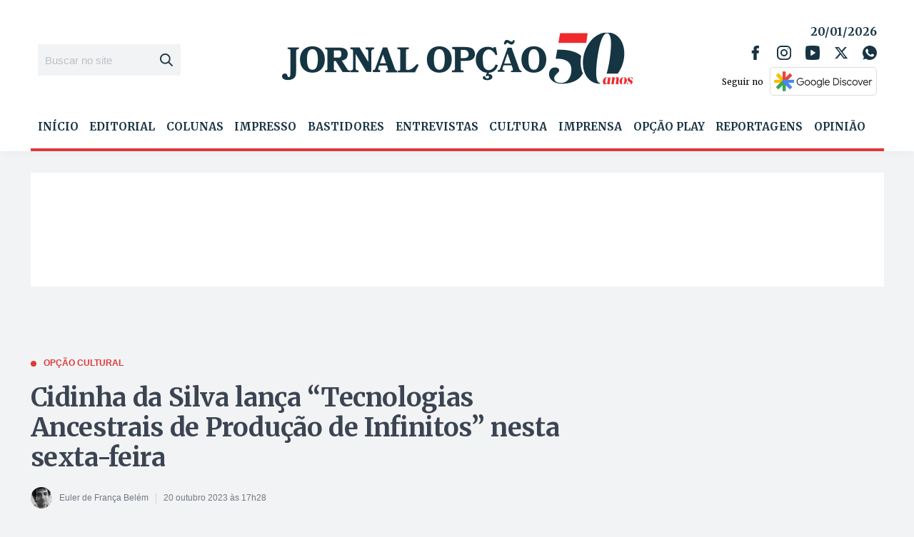

--- FILE ---
content_type: text/html; charset=utf-8
request_url: https://www.google.com/recaptcha/api2/aframe
body_size: 269
content:
<!DOCTYPE HTML><html><head><meta http-equiv="content-type" content="text/html; charset=UTF-8"></head><body><script nonce="YTjU9kjX9wjqnp-xTCYnGA">/** Anti-fraud and anti-abuse applications only. See google.com/recaptcha */ try{var clients={'sodar':'https://pagead2.googlesyndication.com/pagead/sodar?'};window.addEventListener("message",function(a){try{if(a.source===window.parent){var b=JSON.parse(a.data);var c=clients[b['id']];if(c){var d=document.createElement('img');d.src=c+b['params']+'&rc='+(localStorage.getItem("rc::a")?sessionStorage.getItem("rc::b"):"");window.document.body.appendChild(d);sessionStorage.setItem("rc::e",parseInt(sessionStorage.getItem("rc::e")||0)+1);localStorage.setItem("rc::h",'1768892295560');}}}catch(b){}});window.parent.postMessage("_grecaptcha_ready", "*");}catch(b){}</script></body></html>